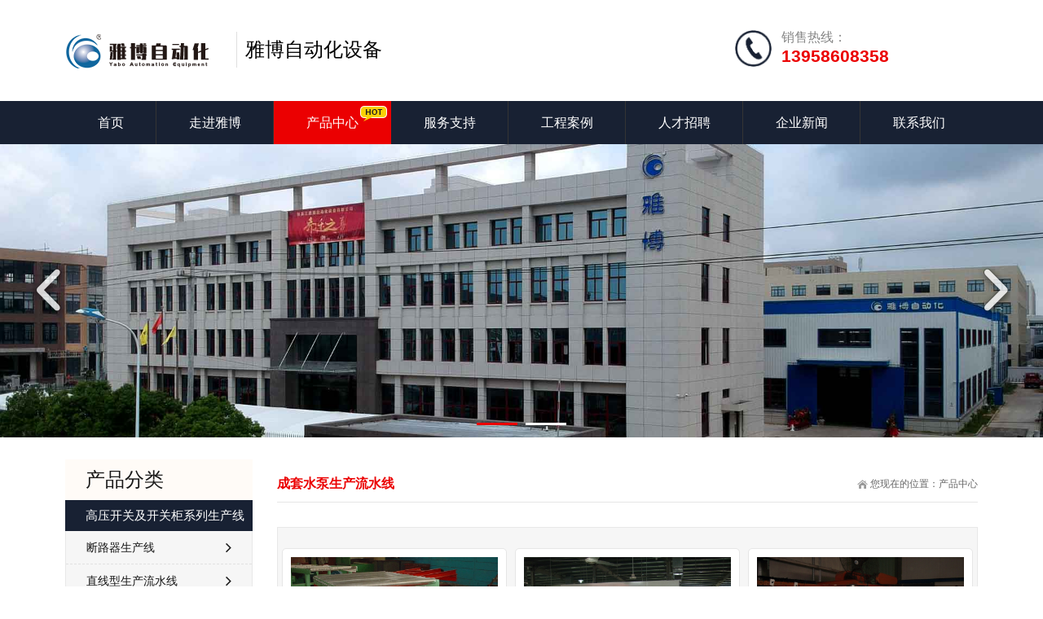

--- FILE ---
content_type: text/html
request_url: http://wlyabo.com/products_21/
body_size: 4422
content:
<!DOCTYPE html>
<html>
<head>
<meta charset="utf-8">
<meta name="renderer" content="webkit">
<meta http-equiv="X-UA-Compatible" content="IE=Edge">
<meta name="viewport" content="width=device-width, initial-scale=1.0, user-scalable=no">
<title>成套水泵生产流水线--浙江雅博自动化设备有限公司</title>
<meta name="keywords" content="成套水泵生产流水线">
<meta name="description" content="浙江成套水泵生产流水线浙江雅博自动化设备有限公司设计制造研发">
<meta name="applicable-device" content="pc,mobile">
<meta http-equiv="Cache-Control" content="no-transform">
<meta http-equiv="Cache-Control" content="no-siteapp">
<link rel="stylesheet" type="text/css" href="../skin/css/amazeui.min.css">
<link rel="stylesheet" type="text/css" href="../skin/css/base.css">
<link rel="stylesheet" type="text/css" href="../skin/css/font-awesome.min.css">
<link rel="stylesheet" type="text/css" href="../skin/css/style.css">
</head>

<body>
<div id="wrapper">
	<header class="top header-v2 desktops-section default-top">
		<div class="top-main">
			<div class="page-width clearfix">
				<div class="logo float-left"><a href="../index.html"><img src="../skin/images/logo.png" alt="雅博自动化设备" /></a>
					<div class="logo-zi">
						<h2><span style="font-size:24px;"><span style="font-family:幼圆;">雅博自动化设备</span></span></h2>
					</div>
				</div>
				<div class="top-main-content float-right">
					<div class="top-widget float-right">
						<div class="module-default module-no-margin">
							<div class="module-inner">
								<div class="module-content">
									<div class="qhd-content">
										<div class="typo"><a href="javascript:;"><img class="typo_img" src="../skin/images/icon_tel.png" style="width:49px;height:49px" /></a>
											<div class="typo_text">
	<p><span style="color:#868686;font-size:16px;line-height:normal">销售热线：</span><br><b style="font-size:21px;line-height:normal;color:#eb0001">13958608358</b></p>											</div>
										</div>
									</div>
								</div>
							</div>
						</div>
					</div>
				</div>
			</div>
		</div>
		<div class="clear"></div>
		<div class="nav-wrapper">
			<div class="page-width clearfix">
				<nav class="nav">
					<div class="main-nav clearfix">
						<ul class="sf-menu sf-js-enabled">
							<li class="first-level sf-with-ul">
							<a href="../index.html" title="首页">首页</a></li>							
							
							<li class="first-level sf-with-ul">
								<a href="../about/index.html" title="走进雅博" >走进雅博</a>
								<ul class="two">
									
									<li><a href="../pages_73/index.html" title="公司简介">公司简介</a></li>
									
									<li><a href="../factory/index.html" title="厂区全貌">厂区全貌</a></li>
									
									<li><a href="../honor/index.html" title="雅博荣誉">雅博荣誉</a></li>
									
								</ul>
							</li>
							
							<li class="first-level sf-with-ul">
								<a href="../products_4/index.html" title="产品中心"  class="navhot">产品中心</a>
								<ul class="two">
									
									<li><a href="../products_6/index.html" title="高压开关及开关柜系列生产线">高压开关及开关柜系列生产线</a></li>
									
									<li><a href="../products_8/index.html" title="开关柜及环网柜生产线">开关柜及环网柜生产线</a></li>
									
									<li><a href="../products_67/index.html" title="立体仓库">立体仓库</a></li>
									
									<li><a href="../products_7/index.html" title="电机水泵系列生产装配流水线">电机水泵系列生产装配流水线</a></li>
									
									<li><a href="../products_12/index.html" title="流水线设备系列生产流水线">流水线设备系列生产流水线</a></li>
									
									<li><a href="../products_10/index.html" title="白色家电系列生产流水线">白色家电系列生产流水线</a></li>
									
									<li><a href="../products_9/index.html" title="车辆工程系列">车辆工程系列</a></li>
									
									<li><a href="../products_13/index.html" title="喷漆系列生产流水线">喷漆系列生产流水线</a></li>
									
									<li><a href="../products_14/index.html" title="自动化设备">自动化设备</a></li>
									
									<li><a href="../products_5/index.html" title="家居类生产线">家居类生产线</a></li>
									
								</ul>
							</li>
							
							<li class="first-level sf-with-ul">
								<a href="../service/index.html" title="服务支持" >服务支持</a>
								<ul class="two">
									
								</ul>
							</li>
							
							<li class="first-level sf-with-ul">
								<a href="../case/index.html" title="工程案例" >工程案例</a>
								<ul class="two">
									
								</ul>
							</li>
							
							<li class="first-level sf-with-ul">
								<a href="../job/index.html" title="人才招聘" >人才招聘</a>
								<ul class="two">
									
								</ul>
							</li>
							
							<li class="first-level sf-with-ul">
								<a href="../xwzx/index.html" title="企业新闻" >企业新闻</a>
								<ul class="two">
									
									<li><a href="../news_1/index.html" title="行业新闻">行业新闻</a></li>
									
									<li><a href="../news_3/index.html" title="公司新闻">公司新闻</a></li>
									
								</ul>
							</li>
							
							<li class="first-level sf-with-ul">
								<a href="../contact/index.html" title="联系我们" >联系我们</a>
								<ul class="two">
									
								</ul>
							</li>
							
						</ul>
					</div>
				</nav>
			</div>
		</div>
	</header>
	<div class="touch-top mobile-section clearfix">
		<div class="touch-top-wrapper clearfix">
			<div class="touch-logo"><a href="../index.html"><img src="../skin/images/logo.png" alt="雅博自动化设备" /></a></div>
			<div class="touch-navigation">
				<div class="touch-toggle">
					<ul>
						<li class="touch-toggle-item-last"><a href="javascript:;" class="drawer-menu" data-drawer="drawer-section-menu"><i class="touch-icon-menu"></i><span>导航</span></a></li>
					</ul>
				</div>
			</div>
		</div>
		<div class="touch-toggle-content touch-top-home"></div>
		<div style="display:none;" class="drawer-section drawer-section-menu">
			<div class="touch-menu">
				<ul>
					<li><a href="../index.html"><span>首页</span></a></li>
					
					<li>
						<a href="javascript:;"><span>走进雅博</span><i class="fa fa-angle-down"></i></a>
						<ul class="two">
							
							<li><a href="../pages_73/index.html"><span>公司简介</span></a></li>
							
							<li><a href="../factory/index.html"><span>厂区全貌</span></a></li>
							
							<li><a href="../honor/index.html"><span>雅博荣誉</span></a></li>
							
						</ul>
					</li>
					
					<li>
						<a href="javascript:;"><span>产品中心</span><i class="fa fa-angle-down"></i></a>
						<ul class="two">
							
							<li><a href="../products_6/index.html"><span>高压开关及开关柜系列生产线</span></a></li>
							
							<li><a href="../products_8/index.html"><span>开关柜及环网柜生产线</span></a></li>
							
							<li><a href="../products_67/index.html"><span>立体仓库</span></a></li>
							
							<li><a href="../products_7/index.html"><span>电机水泵系列生产装配流水线</span></a></li>
							
							<li><a href="../products_12/index.html"><span>流水线设备系列生产流水线</span></a></li>
							
							<li><a href="../products_10/index.html"><span>白色家电系列生产流水线</span></a></li>
							
							<li><a href="../products_9/index.html"><span>车辆工程系列</span></a></li>
							
							<li><a href="../products_13/index.html"><span>喷漆系列生产流水线</span></a></li>
							
							<li><a href="../products_14/index.html"><span>自动化设备</span></a></li>
							
							<li><a href="../products_5/index.html"><span>家居类生产线</span></a></li>
							
						</ul>
					</li>
					
					<li>
						<a href="javascript:;"><span>服务支持</span><i class="fa fa-angle-down"></i></a>
						<ul class="two">
							
						</ul>
					</li>
					
					<li>
						<a href="javascript:;"><span>工程案例</span><i class="fa fa-angle-down"></i></a>
						<ul class="two">
							
						</ul>
					</li>
					
					<li>
						<a href="javascript:;"><span>人才招聘</span><i class="fa fa-angle-down"></i></a>
						<ul class="two">
							
						</ul>
					</li>
					
					<li>
						<a href="javascript:;"><span>企业新闻</span><i class="fa fa-angle-down"></i></a>
						<ul class="two">
							
							<li><a href="../news_1/index.html"><span>行业新闻</span></a></li>
							
							<li><a href="../news_3/index.html"><span>公司新闻</span></a></li>
							
						</ul>
					</li>
					
					<li>
						<a href="javascript:;"><span>联系我们</span><i class="fa fa-angle-down"></i></a>
						<ul class="two">
							
						</ul>
					</li>
					
					
					<li><a href="../about/index.html"><span>走进雅博</span></a></li>
					
					<li><a href="../products_4/index.html"><span>产品中心</span></a></li>
					
					<li><a href="../service/index.html"><span>服务支持</span></a></li>
					
					<li><a href="../case/index.html"><span>工程案例</span></a></li>
					
					<li><a href="../job/index.html"><span>人才招聘</span></a></li>
					
					<li><a href="../xwzx/index.html"><span>企业新闻</span></a></li>
					
					<li><a href="../contact/index.html"><span>联系我们</span></a></li>
					
				</ul>
			</div>
		</div>
	</div>
</div>
<div class="clear"></div>
<div class="banner animated fadeInUp animated">
<ul class="slides">			
<li class="carousel-img"><img src="../skin/images/banner_1.jpg"></li> 			
<li class="carousel-img"><img src="../skin/images/banner_2.jpg"></li>
</ul>
</div>
<div class="clear"></div>
<section class="main">
	<div class="page-width clearfix">
		<section class="content float-right">
			<section class="page-title page-title-inner clearfix">
				<div class="breadcrumbs float-right">您现在的位置：产品中心	</div>
				<div class="page-name float-left"><h2>成套水泵生产流水线</h2></div>
			</section>
			<div class="content-wrapper">
				<div class="module-default">
					<div class="module-inner">
						<div class="module-content">
							<div class="page2_R">
								<div class="conBox clearfix">
											
									<div class="col-lg-4 col-sm-6">
										<div class="item">
											<dl class="reset">
												<div class="imgBox"><a href="563.html" title="液压顶升平台"><img src="../uploads/allimg/140408/2-14040P922160-L.gif" alt="液压顶升平台" class="imgjs"></a></div>
												<dt><a href="563.html" title="液压顶升平台">液压顶升平台</a></dt>
											</dl>
										</div>
									</div>
											
									<div class="col-lg-4 col-sm-6">
										<div class="item">
											<dl class="reset">
												<div class="imgBox"><a href="562.html" title="卧龙防振电机生产线"><img src="../uploads/allimg/140408/2-14040P921330-L.gif" alt="卧龙防振电机生产线" class="imgjs"></a></div>
												<dt><a href="562.html" title="卧龙防振电机生产线">卧龙防振电机生产线</a></dt>
											</dl>
										</div>
									</div>
											
									<div class="col-lg-4 col-sm-6">
										<div class="item">
											<dl class="reset">
												<div class="imgBox"><a href="561.html" title="水泵喷漆线"><img src="../uploads/allimg/140408/2-14040P920510-L.gif" alt="水泵喷漆线" class="imgjs"></a></div>
												<dt><a href="561.html" title="水泵喷漆线">水泵喷漆线</a></dt>
											</dl>
										</div>
									</div>
											
									<div class="col-lg-4 col-sm-6">
										<div class="item">
											<dl class="reset">
												<div class="imgBox"><a href="560.html" title="清江电机装配涂装生产线"><img src="../uploads/allimg/140408/2-14040P920070-L.gif" alt="清江电机装配涂装生产线" class="imgjs"></a></div>
												<dt><a href="560.html" title="清江电机装配涂装生产线">清江电机装配涂装生产线</a></dt>
											</dl>
										</div>
									</div>
											
									<div class="col-lg-4 col-sm-6">
										<div class="item">
											<dl class="reset">
												<div class="imgBox"><a href="559.html" title="利欧水泵装配线"><img src="../uploads/allimg/140408/2-14040P919150-L.gif" alt="利欧水泵装配线" class="imgjs"></a></div>
												<dt><a href="559.html" title="利欧水泵装配线">利欧水泵装配线</a></dt>
											</dl>
										</div>
									</div>
									
								</div>
								<div class="pages"><span class='page-status'>共5条 当前1/1页</span><span class='page-index'><a href='index.html'>首页</a></span><span class='page-pre'><a href='javascript:;'>前一页</a></span><span class='page-numbar'><a href="index.html" class="page-num page-num-current">1</a></span><span class='page-next'><a href='javascript:;'>后一页</a></span><span class='page-last'><a href='index.html'>尾页</a></span>	</div>			
							</div>
						</div>
					</div>
				</div>
			</div>
		</section>
		<section class="sidebar float-left"> 
			<section class="page-menu"> 
				<div class="page2 clearfix" style=" margin-top:-8px;">
					<div class="page2_L" style="width:100%;">
						<h4 class="page2_title"><i class="icon_Btn fa fa-chevron-down"></i>产品分类</h4>
						<ul class="reset page2_nav">
													

							<li>
								<a class="li1" href="../products_6/index.html">高压开关及开关柜系列生产线</a>
								<ul class="ul2 reset">
									
									<li><a href="../products_16/index.html" target="_top"><i class="fa fa-angle-right"></i>断路器生产线</a></li>
									
									<li><a href="../products_17/index.html" target="_top"><i class="fa fa-angle-right"></i>直线型生产流水线</a></li>
									
									<li><a href="../products_18/index.html" target="_top"><i class="fa fa-angle-right"></i>环形生产流水线</a></li>
									
								</ul>
							</li>
							

							<li>
								<a class="li1" href="../products_8/index.html">开关柜及环网柜生产线</a>
								<ul class="ul2 reset">
									
									<li><a href="../products_22/index.html" target="_top"><i class="fa fa-angle-right"></i>控制柜生产流水线</a></li>
									
									<li><a href="../products_23/index.html" target="_top"><i class="fa fa-angle-right"></i>环网柜生产流水线</a></li>
									
									<li><a href="../products_24/index.html" target="_top"><i class="fa fa-angle-right"></i>变压器生产线</a></li>
									
									<li><a href="../products_25/index.html" target="_top"><i class="fa fa-angle-right"></i>高压开关系列生产线</a></li>
									
								</ul>
							</li>
							

							<li>
								<a class="li1" href="../products_67/index.html">立体仓库</a>
								<ul class="ul2 reset">
									
								</ul>
							</li>
							

							<li>
								<a class="li1" href="../products_7/index.html">电机水泵系列生产装配流水线</a>
								<ul class="ul2 reset">
									
									<li><a href="../products_20/index.html" target="_top"><i class="fa fa-angle-right"></i>成套电机生产流水线</a></li>
									
									<li><a href="index.html" target="_top"><i class="fa fa-angle-right"></i>成套水泵生产流水线</a></li>
									
								</ul>
							</li>
							

							<li>
								<a class="li1" href="../products_12/index.html">流水线设备系列生产流水线</a>
								<ul class="ul2 reset">
									
									<li><a href="../products_57/index.html" target="_top"><i class="fa fa-angle-right"></i>倍速链总装线系列</a></li>
									
									<li><a href="../products_58/index.html" target="_top"><i class="fa fa-angle-right"></i>板链输送线系列</a></li>
									
									<li><a href="../products_62/index.html" target="_top"><i class="fa fa-angle-right"></i>LNG气瓶生产线</a></li>
									
									<li><a href="../products_63/index.html" target="_top"><i class="fa fa-angle-right"></i>辊道输送线</a></li>
									
								</ul>
							</li>
							

							<li>
								<a class="li1" href="../products_10/index.html">白色家电系列生产流水线</a>
								<ul class="ul2 reset">
									
									<li><a href="../products_32/index.html" target="_top"><i class="fa fa-angle-right"></i>洗衣机自动化生产线</a></li>
									
									<li><a href="../products_33/index.html" target="_top"><i class="fa fa-angle-right"></i>电冰箱自动化生产线</a></li>
									
									<li><a href="../products_34/index.html" target="_top"><i class="fa fa-angle-right"></i>液晶显示器生产线</a></li>
									
									<li><a href="../products_35/index.html" target="_top"><i class="fa fa-angle-right"></i>饮水机自动化生产线</a></li>
									
									<li><a href="../products_36/index.html" target="_top"><i class="fa fa-angle-right"></i>导筒自动化生产线</a></li>
									
									<li><a href="../products_37/index.html" target="_top"><i class="fa fa-angle-right"></i>空调生产线</a></li>
									
									<li><a href="../products_38/index.html" target="_top"><i class="fa fa-angle-right"></i>风冷空调系列流水线</a></li>
									
									<li><a href="../products_39/index.html" target="_top"><i class="fa fa-angle-right"></i>压缩机装配线</a></li>
									
								</ul>
							</li>
							

							<li>
								<a class="li1" href="../products_9/index.html">车辆工程系列</a>
								<ul class="ul2 reset">
									
									<li><a href="../products_26/index.html" target="_top"><i class="fa fa-angle-right"></i>新能源汽车</a></li>
									
									<li><a href="../products_27/index.html" target="_top"><i class="fa fa-angle-right"></i>三轮摩托车电动车</a></li>
									
								</ul>
							</li>
							

							<li>
								<a class="li1" href="../products_13/index.html">喷漆系列生产流水线</a>
								<ul class="ul2 reset">
									
								</ul>
							</li>
							

							<li>
								<a class="li1" href="../products_14/index.html">自动化设备</a>
								<ul class="ul2 reset">
									
									<li><a href="../products_66/index.html" target="_top"><i class="fa fa-angle-right"></i>自动化机械手</a></li>
									
								</ul>
							</li>
							

							<li>
								<a class="li1" href="../products_5/index.html">家居类生产线</a>
								<ul class="ul2 reset">
									
									<li><a href="../products_15/index.html" target="_top"><i class="fa fa-angle-right"></i>席梦思生产线</a></li>
									
								</ul>
							</li>
							
						</ul>
					</div>
				</div>
			</section>
			<div class="clear"></div>
			<section class="page-menu">
				<div class="page-menu-title">
					<h3>联系我们</h3>
				</div>
				<div class="page-menu-content page-u">
					<div class="page_kf"><img src="../skin/images/page_kf.jpg" alt="联系我们" title="联系我们" /></div>
<p>电话:13958608358	  </p>
<p>邮箱:sale@wlyabo.com</p>
<p>地址:浙江省台州温岭市松门镇东南工业园区松盛路28号	</p>
<p>网址:www.wlyabo.com	</p>	
				</div>
			</section>
			<div class="clear"></div>
		</section>
	</div>
</section>
<div class="clear"></div>
<div class="g-ft f-oh">
	<div class="g-w1170">
		<div class="m-ftel f-fr">
<h5><span>全国咨询热线</span><label>24 hours service hotline</label></h5>
<p style="margin-top:18px;">13958608358</p>
		</div>
		<div class="m-fnav">
			<a href="../index.html">网站首页</a>
			
			<a href="../about/index.html">走进雅博</a>
			
			<a href="../products_4/index.html">产品中心</a>
			
			<a href="../service/index.html">服务支持</a>
			
			<a href="../case/index.html">工程案例</a>
			
			<a href="../job/index.html">人才招聘</a>
			
			<a href="../xwzx/index.html">企业新闻</a>
			
			<a href="../contact/index.html">联系我们</a>
			|<a href="http://www.liticangchu.com" >立体库</a> <a href="http://www.wlyabo.com.cn" >自动化立体库</a>
		</div>
		<div class="m-cprt">版权所有 &#169; 1997-2013 浙江雅博自动化设备有限公司,保留一切权利.ICP证：<a href="http://beian.miit.gov.cn" target="_blank">浙ICP备08003319号</a><br />
公司地址：浙江省台州温岭市松门镇东南工业园区松盛路28号 <br />
电话: 0576-86672299 86672266  传真:0576-86672277 邮箱：sale@wlyabo.com 推广:<a href="http://www.pul8.com" rel="nofollow">星轨传媒</a> <a href="../link/index.html">link</a><br>
<a target='_blank'  href='http://idinfo.zjamr.zj.gov.cn/bscx.do?method=lzxx&id=3310813310810000097421'><img src='../skin/images/i_lo2.gif'/></a>
<!--mobile nav-->
<div id="mobile_nav" data-am-widget="navbar" class="am-navbar am-navbar-default gm-foot" style="padding-top:0px;">
	<ul class="am-navbar-nav am-cf am-avg-sm-4">
		<li><a href="../index.html" class="curr"><span class="am-icon-home"></span><span class="am-navbar-label">首页</span></a></li>
		<li><a href="../pages_73/index.html"><span class="am-icon-user"></span><span class="am-navbar-label">关于</span></a></li>
		<li><a href="../products_8/index.html"><span class="am-icon-th-large"></span><span class="am-navbar-label">产品</span></a></li>
		<li><a href="tel:13958608358' ismake='no' typeid='0'/}"><span class="am-icon-phone"></span><span class="am-navbar-label">电话</span></a></li>
	</ul>
</div>
<script>
var _hmt = _hmt || [];
(function() {
  var hm = document.createElement("script");
  hm.src = "https://hm.baidu.com/hm.js?a1b34efe3fccf1ca2dbd884c52f55bda";
  var s = document.getElementsByTagName("script")[0]; 
  s.parentNode.insertBefore(hm, s);
})();
</script>
<script type="text/javascript" src="../skin/js/jquery-1.8.3.min.js"></script>
<script type="text/javascript" src="../skin/js/jquery.flexslider.min.js"></script>
<script type="text/javascript" src="../skin/js/script.js"></script>


</body>
</html>

--- FILE ---
content_type: text/css
request_url: http://wlyabo.com/skin/css/base.css
body_size: 1681
content:
@charset "utf-8";

*{-webkit-tap-highlight-color:rgba(0,0,0,0);}
html body.am-with-fixed-navbar{ padding-bottom: 0px;}
body,form,iframe{margin:0px;padding:0px;}
img{ border:none;vertical-align:middle;max-width:100%;}
a{ text-decoration:none; color:#666; -webkit-transition:300ms; -moz-transition:300ms; -o-transition:300ms; transition:300ms;}
a:hover {color:#eb0001;}
input,textarea,select,button{ outline:none;vertical-align:middle; font-size:inherit; font-family:inherit;}
textarea{ resize:none; overflow-y:auto;}
input[type="submit"],input[type="reset"],input[type="button"],button{ cursor:pointer;-webkit-appearance:none;}
hr{height:0;border-width:1px 0 0 0;border-style:solid;margin:0;color:#eee;}
h1,h2,h4,h5,h6{ font-weight:normal; margin:0;}
h1{ font-size:60px;}
h2{ font-size:36px;}
h4{ font-size:24px;}
h5{ font-size:18px;}
h6{ font-size:16px;}

.reset,.reset dt,.reset dd{ padding:0; margin:0; list-style:none; }
.clear {clear: both;visibility: hidden;display: block;font-size: 0;line-height: 0}
.clearfix:before{ content:"."; display:block; clear:both; height:0; font-size:0; visibility:hidden; overflow:hidden;}
.clearfix:after{ content:"."; display:block; clear:both; height:0; font-size:0; visibility:hidden; overflow:hidden;}

.hidden{ visibility:hidden;}
.visible{ visibility:visible;}
.hide{ display:none;}
.show{ display:block;}

.btn{ display:inline-block; vertical-align:middle; padding:8px 12px; border:none; background-color:#f56f64; color:#fff; line-height:1; -webkit-transition:all .3s ease-in;transition:all .3s ease-in;}
.btn-xs{ padding:5px 10px;}
.btn-md{ padding:10px 15px; font-size:16px;}
.btn-lg{ padding:15px 60px; border-radius:6px; font-size:24px;}
.btn-text{ color:#005ba8;}
.btn-text:hover{ text-decoration:underline;}
.btn-blue{ background:#00a1e9; color:#fff;}
.btn-blue:hover{ background:#058ac6; color:#fff;}
.btn-yellow{ background:#bf9d5b; color:#fff;}
.btn-yellow:hover{ background:#bf9d5b; color:#fff;}
.btn-orange{ background:#fcac21; color:#fff;}
.btn-orange:hover{ background:#ec9806; color:#fff;}
.btn-orange2{ background:#ff893f; color:#fff;}
.btn-orange2:hover{ background:#ef6813; color:#fff;}
.btn.disabled{ background:#999; color:#fff;}
.btn.onlyread{ background:#efefef; color:#333;}

.text-left{ text-align:left !important;}
.text-center{ text-align:center !important;}
.text-right{ text-align:right !important;}
.container{ width:1170px; margin:0 auto;}
.wrapper{ background:#fff; max-width:640px; margin-left:auto; margin-right:auto;}

@media only screen and (max-width: 1199px){
  .container{width:980px;}
}
@media only screen and (max-width: 990px){
  .container{width:740px;}
  .mobileMenuBox{display:block;}
  .g-w1170{width:99%;} html body .g-w1000{width:100%;}
}
@media only screen and (max-width: 767px){
  .container{width:100%; overflow: hidden;}
  .mobileMenuBox{display:block;}
  .g-w1170{width:99%;} body .g-blk-case .g-w1000{width:100%;}
}
@media only screen and (max-width: 479px){
  .mobileMenuBox{top:24px;}
  .container{width:100%; overflow: hidden;}
  .mobileMenuBox{display:block;}
  .g-w1170{width:99%;} body .g-blk-case .g-w1000{width:100%;}
}

.col-lg-1, .col-lg-2, .col-lg-3, .col-lg-4, .col-lg-5, .col-lg-6, .col-lg-7, .col-lg-8, .col-lg-9, .col-lg-10, .col-lg-11, .col-lg-12 {
  float: left;
}
.col-lg-12 {
  width: 100%;
}
.col-lg-11 {
  width: 91.66666667%;
}
.col-lg-10 {
  width: 83.33333333%;
}
.col-lg-9 {
  width: 75%;
}
.col-lg-8 {
  width: 66.66666667%;
}
.col-lg-7 {
  width: 58.33333333%;
}
.col-lg-6 {
  width: 50%;
}
.col-lg-5 {
  width: 41.66666667%;
}
.col-lg-4 {
  width: 33.33333333%;
}
.col-lg-3 {
  width: 25%;
}
.col-lg-2 {
  width: 16.66666667%;
}
.col-lg-1 {
  width: 8.33333333%;
}

.span1, .span2, .span3, .span4, .span5, .span6, .span7, .span8, .span9, .span10, .span11, .span12 {
  float: left;
}
.span12 {
  width: 100%;
}
.span11 {
  width: 91.66666667%;
}
.span10 {
  width: 83.33333333%;
}
.span9 {
  width: 75%;
}
.span8 {
  width: 66.66666667%;
}
.span7 {
  width: 58.33333333%;
}
.span6 {
  width: 50%;
}
.span5 {
  width: 41.66666667%;
}
.span4 {
  width: 33.33333333%;
}
.span3 {
  width: 25%;
}
.span2 {
  width: 16.66666667%;
}
.span1 {
  width: 8.33333333%;
}

@media screen and (max-width: 1199px){

  .col-md-1, .col-md-2, .col-md-3, .col-md-4, .col-md-5, .col-md-6, .col-md-7, .col-md-8, .col-md-9, .col-md-10, .col-md-11, .col-md-12 {
    float: left;
  }
  .col-md-12 {
    width: 100%;
  }
  .col-md-11 {
    width: 91.66666667%;
  }
  .col-md-10 {
    width: 83.33333333%;
  }
  .col-md-9 {
    width: 75%;
  }
  .col-md-8 {
    width: 66.66666667%;
  }
  .col-md-7 {
    width: 58.33333333%;
  }
  .col-md-6 {
    width: 50%;
  }
  .col-md-5 {
    width: 41.66666667%;
  }
  .col-md-4 {
    width: 33.33333333%;
  }
  .col-md-3 {
    width: 25%;
  }
  .col-md-2 {
    width: 16.66666667%;
  }
  .col-md-1 {
    width: 8.33333333%;
  }

}
@media screen and (max-width: 990px){

  .col-xm-1, .col-xm-2, .col-xm-3, .col-xm-4, .col-xm-5, .col-xm-6, .col-xm-7, .col-xm-8, .col-xm-9, .col-xm-10, .col-xm-11, .col-xm-12 {
    float: left;
  }
  .col-xm-12 {
    width: 100%;
  }
  .col-xm-11 {
    width: 91.66666667%;
  }
  .col-xm-10 {
    width: 83.33333333%;
  }
  .col-xm-9 {
    width: 75%;
  }
  .col-xm-8 {
    width: 66.66666667%;
  }
  .col-xm-7 {
    width: 58.33333333%;
  }
  .col-xm-6 {
    width: 50%;
  }
  .col-xm-5 {
    width: 41.66666667%;
  }
  .col-xm-4 {
    width: 33.33333333%;
  }
  .col-xm-3 {
    width: 25%;
  }
  .col-xm-2 {
    width: 16.66666667%;
  }
  .col-xm-1 {
    width: 8.33333333%;
  }

}
@media screen and (max-width: 767px){

  .col-sm-1, .col-sm-2, .col-sm-3, .col-sm-4, .col-sm-5, .col-sm-6, .col-sm-7, .col-sm-8, .col-sm-9, .col-sm-10, .col-sm-11, .col-sm-12 {
    float: left;
  }
  .col-sm-12 {
    width: 100%;
  }
  .col-sm-11 {
    width: 91.66666667%;
  }
  .col-sm-10 {
    width: 83.33333333%;
  }
  .col-sm-9 {
    width: 75%;
  }
  .col-sm-8 {
    width: 66.66666667%;
  }
  .col-sm-7 {
    width: 58.33333333%;
  }
  .col-sm-6 {
    width: 50%;
  }
  .col-sm-5 {
    width: 41.66666667%;
  }
  .col-sm-4 {
    width: 33.33333333%;
  }
  .col-sm-3 {
    width: 25%;
  }
  .col-sm-2 {
    width: 16.66666667%;
  }
  .col-sm-1 {
    width: 8.33333333%;
  }

}
@media screen and (max-width: 479px){

  .col-xs-1, .col-xs-2, .col-xs-3, .col-xs-4, .col-xs-5, .col-xs-6, .col-xs-7, .col-xs-8, .col-xs-9, .col-xs-10, .col-xs-11, .col-xs-12 {
    float: left;
  }
  .col-xs-12 {
    width: 100%;
  }
  .col-xs-11 {
    width: 91.66666667%;
  }
  .col-xs-10 {
    width: 83.33333333%;
  }
  .col-xs-9 {
    width: 75%;
  }
  .col-xs-8 {
    width: 66.66666667%;
  }
  .col-xs-7 {
    width: 58.33333333%;
  }
  .col-xs-6 {
    width: 50%;
  }
  .col-xs-5 {
    width: 41.66666667%;
  }
  .col-xs-4 {
    width: 33.33333333%;
  }
  .col-xs-3 {
    width: 25%;
  }
  .col-xs-2 {
    width: 16.66666667%;
  }
  .col-xs-1 {
    width: 8.33333333%;
  }

}


--- FILE ---
content_type: application/javascript
request_url: http://wlyabo.com/skin/js/script.js
body_size: 480
content:

document.onselectstart = function(){event.returnValue = false;}
document.oncontextmenu = function(){event.returnValue = false;}


$(document).ready(function(){
	
//mnav
$(".touch-toggle a").click(function(event) {
	var className = $(this).attr("data-drawer");
	if($("." + className).css('display') == 'none'){
		$("." + className).slideDown().siblings(".drawer-section").slideUp();
	} else {
		$(".drawer-section").slideUp();
	}
	event.stopPropagation();
});
$('.touch-menu a').click(function() {
	if ($(this).next().is('ul')) {
		if($(this).next('ul').css('display') == 'none'){
			$(this).next('ul').slideDown();
			$(this).find('i').attr("class", "fa fa-angle-up");
		}else{
			$(this).next('ul').slideUp();
			$(this).next('ul').find('ul').slideUp();
			$(this).find('i').attr("class", "fa fa-angle-down");
		}
	}
});
	
//banner
$('.banner').flexslider();
	
});


function pimg(){
	$('.imgjs').not($('.imgjs').eq(0)).css('height',$('.imgjs')[0].getBoundingClientRect().height);
}
$(window).load(function () {
	pimg();
});
$(window).resize(function () {
	pimg();
});